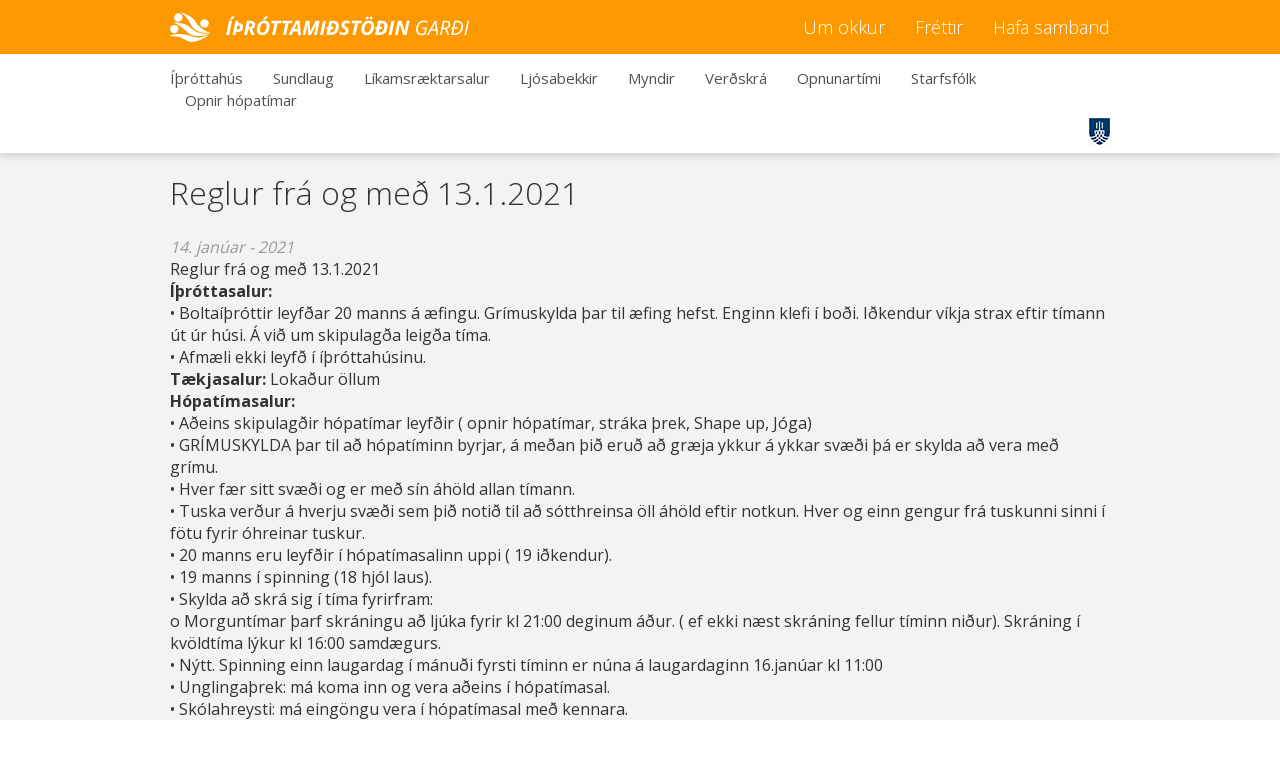

--- FILE ---
content_type: text/html; charset=UTF-8
request_url: http://www.ig.is/frettir/reglur-fra-og-med-1312021
body_size: 7558
content:
<!DOCTYPE html>
<html lang="is">
<head>
	<meta charset="utf-8">
	<meta name="viewport" content="initial-scale=1.0, maximum-scale=1.0" />

	<script type="text/javascript" src="/file/3/jquery-2.1.3.min.js"></script>
	<script type="text/javascript" src="/file/3/jquery.fancybox.min.js"></script>
	<script type="text/javascript" src="/file/3/main.js"></script>

	<link href="https://fonts.googleapis.com/css?family=Open+Sans:300,400,600,700&subset=latin-ext" rel="stylesheet">
	<link href="/file/3/default-b.css" rel="stylesheet" />
	<link rel="stylesheet" href="/file/3/jquery.fancybox.min.css" />
	<title>Reglur fr&#225; og me&#240; 13.1.2021 </title>
<meta property="og:title" content="Reglur frá og með 13.1.2021 ">

</head>
<body>
<header id="header" class="container">
	<div class="container orange">
		<div class="content">
			<a class="logo ig" href="/gardur" title="Íþróttamiðstöðin Garði">Íþróttamiðstöðin Garði</a>
			<a id="mobile" class="logo mobile" href="#">Sýna/Fela valmynd</a>
			<nav id="shortcuts">
				<ul>
					<li>
						<a href="/um-okkur">Um okkur</a>
					</li>
					<li>
						<a href="/frettir">Fréttir</a>
					</li>
					<li>
						<a href="/hafa-samband">Hafa samband</a>
					</li>
					<!--<li class="search">
						<a href="#" title="Leita">Leita</a>
					</li>-->
				</ul>
			</nav>
		</div>
	</div>
	<div class="container white">
		<div class="content">
			<nav id="topmenu">
<ul>
<li class=""><a href="/ithrottahus" >Íþróttahús</a></li><li class=""><a href="/sundlaug" >Sundlaug</a></li><li class=""><a href="/likamsraektarsalur" >Líkamsræktarsalur</a></li><li class=""><a href="/ljosabekkir" >Ljósabekkir</a></li><li class=""><a href="/myndir" >Myndir</a></li><li class=""><a href="/verdskra" >Verðskrá</a></li><li class=""><a href="/opnunartimi" >Opnunartími</a></li><li class=""><a href="/starfsfolk" >Starfsfólk</a></li><li class=""><a href="/opnir-hopatimar" >Opnir hópatímar </a></li></ul>

				<!--<ul>
					<li class="active">
						<a href="#">Íþróttahús</a>
					</li>
					<li>
						<a href="#">Sundlaug</a>
					</li>
					<li>
						<a href="#">Líkamsræktarsalur</a>
					</li>
					<li>
						<a href="#">Ljósabekkir</a>
					</li>
					<li>
						<a href="#">Myndir</a>
					</li>
				</ul>-->
			</nav>
			<a class="logo gardur" href="https://www.sudurnesjabaer.is/is" target="_new" title="Suðurnesjabær">Suðurnesjabær</a>
		</div>
	</div>
</header>
		<main role="main" class="container gray" id="main">
				<div class="adal" data-dr-type="section" data-dr-name="body">
					
	<div class="container">
		<div class="content">
			<div class="article-item">
				<h1>Reglur fr&#225; og me&#240; 13.1.2021 </h1>
				<div class="date">14. janúar - 2021</div>
<div>Reglur frá og með 13.1.2021</div>				
<div><div class="kvgmc6g5 cxmmr5t8 oygrvhab hcukyx3x c1et5uql ii04i59q">
<div dir="auto"><strong>Íþróttasalur:</strong></div>
</div>
<div class="o9v6fnle cxmmr5t8 oygrvhab hcukyx3x c1et5uql ii04i59q">
<div dir="auto">• Boltaíþróttir leyfðar 20 manns á æfingu. Grímuskylda þar til æfing hefst. Enginn klefi í boði. Iðkendur víkja strax eftir tímann út úr húsi. Á við um skipulagða leigða tíma.</div>
<div dir="auto">• Afmæli ekki leyfð í íþróttahúsinu.</div>
</div>
<div class="o9v6fnle cxmmr5t8 oygrvhab hcukyx3x c1et5uql ii04i59q">
<div dir="auto"><strong>Tækjasalur:</strong> Lokaður öllum</div>
</div>
<div class="o9v6fnle cxmmr5t8 oygrvhab hcukyx3x c1et5uql ii04i59q">
<div dir="auto"><strong>Hópatímasalur:</strong></div>
<div dir="auto">• Aðeins skipulagðir hópatímar leyfðir ( opnir hópatímar, stráka þrek, Shape up, Jóga)</div>
<div dir="auto">• GRÍMUSKYLDA þar til að hópatíminn byrjar, á meðan þið eruð að græja ykkur á ykkar svæði þá er skylda að vera með grímu.</div>
<div dir="auto">• Hver fær sitt svæði og er með sín áhöld allan tímann.</div>
<div dir="auto">• Tuska verður á hverju svæði sem þið notið til að sótthreinsa öll áhöld eftir notkun. Hver og einn gengur frá tuskunni sinni í fötu fyrir óhreinar tuskur.</div>
<div dir="auto">• 20 manns eru leyfðir í hópatímasalinn uppi ( 19 iðkendur).</div>
<div dir="auto">• 19 manns í spinning (18 hjól laus).</div>
<div dir="auto">• Skylda að skrá sig í tíma fyrirfram:</div>
<div dir="auto">o Morguntímar þarf skráningu að ljúka fyrir kl 21:00 deginum áður. ( ef ekki næst skráning fellur tíminn niður). Skráning í kvöldtíma lýkur kl 16:00 samdægurs.</div>
<div dir="auto">• Nýtt. Spinning einn laugardag í mánuði fyrsti tíminn er núna á laugardaginn 16.janúar kl 11:00</div>
<div dir="auto">• Unglingaþrek: má koma inn og vera aðeins í hópatímasal.</div>
<div dir="auto">• Skólahreysti: má eingöngu vera í hópatímasal með kennara.</div>
<div dir="auto">• Eldriborgara þrek: aðeins á netinu</div>
</div>
<div class="o9v6fnle cxmmr5t8 oygrvhab hcukyx3x c1et5uql ii04i59q">
<div dir="auto">Varðandi aðgengi í hópatíma í líkamsræktarstöðvum Suðurnesjabæjar, þá geti allir korthafar í stöðvarnar</div>
<div dir="auto">sótt skipulagða hópatíma í hvorri líkamsræktarstöð samkvæmt þeim reglum sem um þá gilda. Þessi</div>
<div dir="auto">heimild gildir tímabundið meðan reglur vegna covid heimila.</div>
</div>
<div class="o9v6fnle cxmmr5t8 oygrvhab hcukyx3x c1et5uql ii04i59q">
<div dir="auto">Allir sem eiga þrekkort hafa aðgang að opnu hópatímunum okkar.</div>
</div>
<div class="o9v6fnle cxmmr5t8 oygrvhab hcukyx3x c1et5uql ii04i59q">
<div dir="auto">Noted that open group classes are included in all gym membership.</div>
<div dir="auto">Spas and physical training centres may be opened for organised group sessions where the participants are registered. Such centres must ensure a break between sessions so that it is possible to disinfect equipment and contact surfaces. Equipment may not be passed between participants during the same group session and must be disinfected before and after training sessions. Changing rooms are to be closed. Children born in 2005 and later are not included in this number.</div>
<div dir="auto"><span><a class="oajrlxb2 g5ia77u1 qu0x051f esr5mh6w e9989ue4 r7d6kgcz rq0escxv nhd2j8a9 nc684nl6 p7hjln8o kvgmc6g5 cxmmr5t8 oygrvhab hcukyx3x jb3vyjys rz4wbd8a qt6c0cv9 a8nywdso i1ao9s8h esuyzwwr f1sip0of lzcic4wl py34i1dx gpro0wi8" href="https://www.covid.is/sub-categories/what-is-ban-on-public-events?fbclid=IwAR3rwBlc5CoFKAi_f26m58RlhYJWLFWM03FQ0Agavb9SxlwjeCPl6Hdgorw" rel="nofollow noopener" role="link" target="_blank" tabindex="0">https://www.covid.is/sub.../what-is-ban-on-public-events</a></span></div>
</div></div>
				<div> </div>
				<div><a class="btn" href="/frettir">Til baka</a></div>
			</div>
		</div>
	</div>




				</div>
		</main>
<footer id="footer" class="container gray">
	<div class="content">
		<div class="row">
			<div class="column c1of4">
				<div class="location">
					Garðbraut 94<br />
					250 Garður
				</div>
			</div>
			<div class="column c1of4">
				<div class="contact">
					<a href="tel:+3544227300">425 3145</a><br />
					<a href="mailto:einarkarl@sudurnesjabaer.is">einarkarl@sudurnesjabaer.is</a>
				</div>
			</div>
			<div class="column c2of4">
				<ul class="social">
					<li class="facebook">
						<a href="https://www.facebook.com/Ithrottamidstodingardi/" target="_blank">facebook</a>
					</li>
				</ul>
			</div>
		</div>
	</div>
</footer>
	
</body>
</html>


--- FILE ---
content_type: text/css
request_url: http://www.ig.is/file/3/default-b.css
body_size: 18412
content:
nhtml,body
{
	margin:0px;
	padding:0px;
	font-family:'Open Sans', Arial, sans-serif;
	font-size:16px;
	font-weight:400;
	color:#333333;
	min-height:100%;
}

h1
{
	font-weight:300;
}

body.resize *
{
	transition:none !important;
}

*:focus
{
	outline:none;
}

img,
img[style]
{
	max-width:100% !important;
	height:auto !important;
}

a
{
	color:#094397;
	text-decoration:none;
}

a:hover
{
	color:#07306b;
}

a.btn
{
	display:inline-block;
	padding:15px 20px;
	line-height:20px;
	font-size:18px;
	font-weight:bold;
	color:#fff;
	background:#094397;
	border-radius:3px;
}

a.btn:hover
{
	background: #fc9900;
}

.container
{
	overflow:hidden;
	clear:both;
	float:left;
	width:100%;
}

.container.orange
{
	color:#fff;
	background:#fc9900;
}

.container.white
{
	color:#515151;
	background:#ffffff;
}

.container.gray
{
	background:#f3f3f3;
}

.container.background
{
	min-height:480px;
	background: url(/file/3/bg-pattern.png) repeat-x bottom center #f3f3f3;
}

.content
{
	clear:both;
	margin:0px auto;
	width:940px;
}

.adal
{
	clear:both;
	float:left;
	margin: 50px 0 70px 0;
	width:100%;
}

.container::after,
.content:after
{
	content:' ';
	overflow:hidden;
	display:block;
	clear:both;
	float:left;
	width:100%;
	height:0px;
}

.row
{
	clear:both;
	margin:0px -15px;
}

.row + *
{
	clear:both;
}

.row-margin > .row:first-child
{
	margin-top:15px;
}

.row-margin > .row:last-child
{
	margin-bottom:15px;
}

.column
{
	float:left;
	padding:15px;
	box-sizing:border-box;
}

.column.c1of1,
.column.c2of2,
.column.c3of3,
.column.c4of4,
.column.c5of5,
.column.c6of6
{
	width:100%;
}

.column.c1of2
{
	width:50%;
}

.column.c1of3
{
	width:33.33%;
}

.column.c2of3
{
	width:66.66%;
}

.column.c1of4
{
	width:25%;
}

.column.c2of4
{
	width:50%;
}

.column.c3of4
{
	width:75%;
}

.column.c1of5
{
	width:20%;
}

.column.c2of5
{
	width:40%;
}

.column.c3of5
{
	width:60%;
}

.column.c4of5
{
	width:80%;
}

.column.c1of6
{
	width:16.66%;
}

.column.c2of6
{
	width:33.33%;
}

.column.c3of6
{
	width:50%;
}

.column.c4of6
{
	width:66.66%;
}

.column.c5of6
{
	width:83.33%;
}

@media screen and (min-width:768px) and (max-width:979px)
{
	.content
	{
		width:728px;
	}
}

@media screen and (min-width:480px) and (max-width:767px)
{
	.content
	{
		width:440px;
	}
}


@media screen and (max-width:479px)
{
	a.btn
	{
		padding:10px 15px;
		line-height:15px;
		font-size:14px;
	}

	.container.background
	{
		background-image:none;
	}

	.content
	{
		width:300px;
	}
}

#header 
{
	z-index:99;
	position:fixed;
	top:0px;
	left:0px;
	-webkit-box-shadow: 0px 0px 10px 0px rgba(0,0,0,0.25);
	-moz-box-shadow: 0px 0px 10px 0px rgba(0,0,0,0.25);
	box-shadow: 0px 0px 10px 0px rgba(0,0,0,0.25);
}

#header + *
{
	margin-top:100px;
}

#header .container.orange
{
	padding:12px 0px;
	min-height:30px;
}

#header .container.orange #shortcuts
{
	float:right;
}

#header .container.orange #shortcuts ul
{
	float:left;
	margin:0px;
	padding:0px;
	list-style:none;
}

#header .container.orange #shortcuts ul li
{
	float:left;
	padding:5px 15px;
}

#header .container.orange #shortcuts ul li:first-child
{
	padding-left:0px;
}

#header .container.orange #shortcuts ul li:last-child
{
	padding-right:0px;
}

#header .container.orange #shortcuts ul li a
{
	float:left;
	color:#fff;
	font-size:18px;
	line-height:20px;
	font-weight:300;
}

#header .container.orange #shortcuts ul li.search a
{
	overflow:hidden;
	text-indent:-9999px;
	width:18px;
	height:18px;
	background: url('/file//icon-search.svg') no-repeat center center;
	background-size:contain;
}

#header .container.white
{
	position:relative;
	padding:8px 0px;
	min-height:30px;
}

#header .container.white #topmenu
{
	float:left;
	padding:5px 0px 4px 0px;
	min-height:20px;
}

#header .container.white #topmenu ul
{
	margin:0px;
	padding:0px;
	list-style:none;
}

#header .container.white #topmenu ul li
{
	float:left;
	padding:0px 15px;
}

#header .container.white #topmenu ul li:first-child
{
	padding-left:0px;
}

#header .container.white #topmenu ul li:last-child
{
	padding-right:0px;
}

#header .container.white #topmenu ul li a
{
	line-height:21px;
	font-size:15px;
	color:#515151;
}

#header .container.white #topmenu ul li a:hover
{
	color:#000000;
}

#header .container.white #topmenu ul li.active a
{
	font-weight:bold;
	color:#000000;
}

#header a.logo
{
	overflow:hidden;
	display:block;
	text-indent:-9999px;
}

#header a.logo.ig
{
	float:left;
	width:300px;
	height:30px;
	background: url('/file/3/logo-ig.svg') no-repeat center left;
	background-size:contain;
}

#header a.logo.gardur
{
	float:right;
	width:21px;
	height:27px;
	margin-top: 3px;
	background-image:url(/file/3/sudurnesjabaer.png);
}

#header a.mobile
{
	display:none;
}

@media screen and (max-width:767px)
{
	#header + *
	{
		margin-top:54px;
	}

	#header.open
	{
		overflow:auto;
		overflow-x:hidden;
		overflow-y:auto;
		max-height:100%;
		height:100%;
		background:#fff;
	}

	#header a.mobile
	{
		float:right;
		display:block;
		margin:6px 0px;
		width:23px;
		height:18px;
		background:url(/file/3/bg-mobile.png) no-repeat center left;
	}

	#header.open a.mobile
	{
		background-position:center right;
	}

	#header .container.white
	{
		display:none;
	}

	#header.open .container.white
	{
		display:block;
		text-align:center;
	}

	#header.open .container.white #topmenu
	{
		width:100%;
	}

	#header.open .container.white #topmenu ul
	{
		width:100%;
	}

	#header.open .container.white #topmenu ul li
	{
		clear:both;
		width:100%;
		padding-left:0px;
		padding-right:0px;
	}

	#header a.logo.gardur
	{
		display:inline-block;
		float:none;
		margin:15px 0px 0px 0px;
	}
}

@media screen and (min-width:480px) and (max-width:767px)
{
	#header #shortcuts
	{
		display:none;
	}

	#header.open .container.orange #shortcuts
	{
		display:block;
		clear:both;
		margin-top:10px;
		padding-top:10px;
		width:100%;
		border-top:1px solid #fff;
	}

	#header.open .container.orange #shortcuts ul
	{
		float:right;
	}

	#header.open .container.orange #shortcuts ul li
	{
		padding-top:0px;
		padding-bottom:0px;
	}

	#header.open .container.white #topmenu ul li
	{
		padding-top:5px;
		padding-bottom:5px;
	}
}

@media screen and (max-width:479px)
{

	#header a.logo.ig
	{
		width:240px;
	}

	#header .container.orange #shortcuts
	{
		display:none;
	}

	#header.open .container.orange #shortcuts
	{
		display:block;
		margin-top:10px;
		padding-top:10px;
		clear:both;
		width:100%;
		border-top:1px solid #fff;
	}

	#header.open .container.orange #shortcuts ul
	{
		width:100%;
	}

	#header.open .container.orange #shortcuts ul li
	{
		clear:both;
		width:100%;
		padding:0px;
		text-align:center;
	}

	#header.open .container.orange #shortcuts ul li a
	{
		float:none;
		font-size:16px;
		display:inline-block;
	}

	#header.open .container.orange #shortcuts ul li.search
	{
		display:none;
	}
}

#carousel
{
	overflow:hidden;
	position:relative;
	height:650px;
}

#carousel ul.list
{
	clear:both;
	float:left;
	margin:0px;
	padding:0px;
	width:100%;
	height:100%;
	list-style:none;
}

#carousel ul.list li
{
	position:absolute;
	top:0px;
	left:0px;
	clear:both;
	float:left;
	width:100%;
	height:100%;
	color:#fff;
	background-position:center center;
	background-repeat:no-repeat;
	background-size:cover;
}

#carousel ul.list li > .container
{
	position:absolute;
	bottom:60px;
	left:0px;
}

#carousel ul.list li > .container > .content > *:first-child
{
	margin-top:0px;
	padding-top:0px;
}

#carousel ul.list li > .container > .content > *:last-child
{
	margin-bottom:0px;
	padding-bottom:0px;
}

#carousel ul.list li h1
{
	font-size:60px;
	font-style:italic;
	font-weight:700;
	text-shadow: 1px 2px rgba(0,0,0,1);
}

#carousel ul.paging
{
	position:absolute;
	left:0px;
	bottom:30px;
	margin:0px;
	padding:0px;
	width:100%;
	line-height:10px;
	list-style:none;
	text-align:center;
}

#carousel ul.paging li
{
	display:inline-block;
	margin:0px 3px;
}

#carousel ul.paging li a
{
	overflow:hidden;
	display:block;
	width:10px;
	height:10px;
	text-indent:-9999px;
	background:rgba(255,255,255,0.5);
	border-radius:100%;
}

#carousel ul.paging li.active a,
#carousel ul.paging li a:hover
{
	background:rgba(255,255,255,1);	
}


@media screen and (min-width:768px) and (max-width:979px)
{
	#carousel
	{
		height:520px;
	}

	#carousel ul.list li h1
	{
		font-size:48px;
	}
}

@media screen and (min-width:480px) and (max-width:767px)
{
	#carousel
	{
		height:415px;
	}

	#carousel ul.list li h1
	{
		font-size:38px;
	}
}

@media screen and (max-width:479px)
{
	#carousel
	{
		height:320px;
	}



	#carousel ul.list li h1
	{
		font-size:30px;
	}


	#carousel ul.list li > .container
	{
		bottom:40px;
	}

	#carousel ul.paging
	{
		bottom:15px;
	}
}
/*
#main
{
	padding:50px 0px 100px 0px;
}
*/

#carousel
{
	margin-bottom:50px;
}

#banner
{
	margin-top:100px;
}

.image-container
{
	overflow:visible;
	clear:both;
	float:left;
	margin:0px 0px 70px 0px;
	width:100%;
	background-repeat:no-repeat;
	background-position:center center;
	background-size:cover;
}

.image-container > div
{
	float:right;
	margin:60px 60px -60px -60px;
	padding:35px 30px;
	width:60%;
	line-height:27px;
	font-size:20px;
	color:#646464;
	background:#fff;
	box-sizing:border-box;
	-webkit-box-shadow: 0px 0px 10px 0px rgba(0,0,0,0.25);
	-moz-box-shadow: 0px 0px 10px 0px rgba(0,0,0,0.25);
	box-shadow: 0px 0px 10px 0px rgba(0,0,0,0.25);
}

.image-container > div > *:first-child
{
	margin-top:0px;
	padding-top:0px;
}

.image-container > div > *:last-child
{
	margin-bottom:0px;
	padding-bottom:0px;
}

@media screen and (min-width:768px) and (max-width:979px)
{
/*
	#main
	{
		padding:25px 0px 50px 0px;
	}
*/

	#carousel
	{
		margin-bottom:25px;
	}

	#banner
	{
		margin-top:50px;
	}

	.image-container
	{
		margin:0px 0px 60px 0px;
	}

	.image-container > div
	{
		margin:50px 50px -50px -50px;
		padding:25px 20px;
		width:70%;
	}
}

@media screen and (min-width:480px) and (max-width:767px)
{
/*
	#main
	{
		padding:15px 0px 25px 0px;
	}
*/


	#carousel
	{
		margin-bottom:15px;
	}

	#banner
	{
		margin-top:25px;
	}
}

@media screen and (max-width:479px)
{
/*
	#main
	{
		padding:10px 0px 20px 0px;
	}
*/
	#carousel
	{
		margin-bottom:10px;
	}

	#banner
	{
		margin-top:20px;
	}
}

@media screen and (max-width:767px)
{
	.image-container
	{
		margin:10px 0px 30px 0px;
		background:none;
	}

	.image-container > div
	{
		margin:0px;
		width:100%;
		line-height:21px;
		font-size:16px;
	}
}


.tabs ul
{
	margin:0px;
	padding:0px;
	list-style:none;
}

.tabs .tabs-links li
{
	float:left;
	padding:20px 30px;
}

.tabs .tabs-links li:first-child
{
	padding-left:0px;
}

.tabs .tabs-links li:last-child
{
	padding-right:0px;
}

.tabs .tabs-links li a
{
	line-height:50px;
	font-size:36px;
	font-style:italic;
	font-weight:600;
	color:#9a9a9a;
}

.tabs .tabs-links li.active a,
.tabs .tabs-links li a:hover
{
	color:#fc9900;
}

.tabs .tabs-content li > .container
{
	padding:20px 30px;
	box-sizing:border-box;
}

@media screen and (min-width:480px) and (max-width:767px)
{
	.tabs .tabs-links li
	{
		padding:15px 25px;
	}

	.tabs .tabs-links li a
	{
		line-height:40px;
		font-size:28px;
	}
}

@media screen and (max-width:479px)
{
	.tabs .tabs-links li
	{
		padding:10px 15px;
	}

	.tabs .tabs-links li a
	{
		line-height:30px;
		font-size:22px;
	}
}


ul.article-list
{
	clear:both;
	float:left;
	width:100%;
}

ul.article-list > li
{
	clear:both;
	float:left;
	width:100%;
	padding:20px 0px;
	border-bottom:2px solid #e7e7e7;
}

ul.article-list > li:first-child
{
	padding-top:0px;
}

ul.article-list > li:last-child
{
	padding-bottom:0px;
	border-bottom:0px;
}

ul.article-list > li > .image
{
	float:left;
	width:220px;
}

ul.article-list > li > .image img
{
	max-width:200px;
	vertical-align:bottom;
}

ul.article-list > li > .text
{
	float:left;
	width:100%;
}

ul.article-list > li > .image + .text
{
	width: 660px;
}

ul.article-list > li > .text > .date
{
	float:right;
	margin-left:10px;
	padding:10px 20px;
	line-height:20px;
	background:#ededed;
}

ul.article-list > li > .text > h1
{
	margin-top:0px;
	padding-top:0px;
}

ul.article-list > li > .text > h1 a
{
	color:#515151;
}

ul.article-list > li > .text > h1 a:hover
{
	color:#000000;
}


@media screen and (min-width:768px) and (max-width:979px)
{
	ul.article-list > li > .image + .text
	{
		width: 448px;
	}
}

@media screen and (max-width:767px)
{
	ul.article-list > li > .image
	{
		display:none;
		clear:both;
		width:100%;
	}

	ul.article-list > li > .text,
	ul.article-list > li > .image + .text
	{
		clear:both;
		width:100%;
	}

	ul.article-list > li > .text > .date
	{
		float:left;
		margin-left:0px;
		margin-bottom:20px;
	}

	ul.article-list > li > .text > .date + *
	{
		clear:both;
	}

}


#banner
{
	position:relative;
	height:520px;
	background-position:center center;
	background-repeat:no-repeat;
	background-size:cover;
}

#banner > .container
{
	position:absolute;
	left:0px;
	bottom:100px;
}

#banner > .container h1
{
	font-size:60px;
	font-weight:300;
	color:#fff;
	text-shadow: 0px 0px 10px rgba(0,0,0,1);
}

@media screen and (min-width:768px) and (max-width:979px)
{
	#banner
	{
		height:415px;
	}

	#banner > .container
	{
		bottom:80px;
	}

	#banner > .container h1
	{
		font-size:48px;
	}
}

@media screen and (min-width:480px) and (max-width:767px)
{
	#banner
	{
		height:330px;
	}

	#banner > .container
	{
		bottom:64px;
	}

	#banner > .container h1
	{
		font-size:38px;
	}
}

@media screen and (max-width:479px)
{
	#banner
	{
		height:260px;
	}

	#banner > .container
	{
		bottom:50px;
	}

	#banner > .container h1
	{
		font-size:30px;
	}
}


#footer
{
	padding:35px 0px;
background: #ddd;

}

.location
{
	padding-left:50px;
	min-height:52px;
	width:100%;
	line-height:32px;
	font-size:18px;
	color:#094397;
	background: url(/file/3/icon-location.png) no-repeat center left;
}

.contact
{
	padding-left:70px;
	min-height:52px;
	width:100%;
	line-height:32px;
	font-size:18px;
	color:#094397;
	background: url(/file/3/icon-contact.png) no-repeat center left;
}

ul.social
{
	float:right;
	margin:0px;
	padding:0px;
	list-style:none;
}

ul.social li
{
	float:left;
	padding:0px 15px;
}

ul.social li a
{
	overflow:hidden;
	float:left;
	width:60px;
	height:60px;
	text-indent:-9999px;
	background-position:center center;
	background-repeat:no-repeat;
	background-size:contain;
}

ul.social li.facebook a
{
	background-image: url(/file/3/social-facebook.svg);
}

ul.social li.instagram a
{
	background-image: url(/file/3/social-instagram.svg);
}

ul.social li.twitter a
{
	background-image: url(/file/3/social-twitter.svg);
}

@media screen and (min-width:480px) and (max-width:767px)
{
	#footer > .content > .row > .column.c1of4
	{
		width:50%;
	}

	#footer > .content > .row > .column.c2of4
	{
		clear:both;
		width:100%;
		text-align:center;
	}

	ul.social
	{
		float:none;
		display:inline-block;
	}
}

@media screen and (max-width:479px)
{
	#footer > .content > .row > .column.c1of4
	{
		clear:both;
		width:100%;
		text-align:center;
	}

	#footer > .content > .row > .column.c2of4
	{
		clear:both;
		width:100%;
		text-align:center;
	}

	.location,
	.contact
	{
		display:inline-block;
		width:auto;
	}

}


/* CMS DISPLAY */

.pace ~  #header
{
	position:absolute;
	z-index:9;
}

div[data-dr-type="component"]
{
	clear:both;
	float:left;
	width:100%;
}

div[data-dr-type="section"]
{
/*	clear:both;
	float:left;
	width:100%;*/
	min-height:50px;
}

.dr-component
{
	position:relative;
	clear:both;
	float:left;
	width:100%;
}

.content.dr-component
{
	float:none;
	width:940px;
}

.dr-sortable-placeholder
{
	clear:both;
	float:left;
	width:100%;
}


.gallery-list ul
{
	margin:0px -10px;
	padding:0px;
	list-style:none;
}

.gallery-list ul li
{
	float:left;
	padding:10px;
	width:25%;
	box-sizing:border-box;
}

.gallery-list ul li a img
{
	transform: scale(1);
	border:5px solid #fff;
	vertical-align:bottom;
	transition:border 200ms, transform 200ms;
}

.gallery-list ul li a:hover img
{
	transform: scale(1.05);
	border-color:#fc9900;
}

@media screen and (max-width: 767px) and (min-width: 480px)
{
	.gallery-list ul li
	{
		width:33.33%;
	}
}

@media screen and (max-width: 479px)
{
	.gallery-list ul li
	{
		width:50%;
	}
}
/*
.article-item
{
	clear:both;
	float:left;
	width:100%;
	padding:20px 0px;
}
*/
.article-item .date
{
	font-style:italic;
	color:#999;
}




#main
{
	min-height:calc(100vh - 264px);
}

@media screen and (min-width:480px) and (max-width:767px)
{
	#main
	{
		min-height:calc(100vh - 313px);
	}
}

@media screen and (max-width:479px)
{
	#main
	{
		min-height:calc(100vh - 402px);
	}
}


#header a.logo.sandgerdi
{
	float:left;
	margin:-12px 0px;
	padding:15px 10px 15px 40px;
	height:24px;
	line-height:24px;
	color:#fff;
	text-indent:0px;
	text-transform:uppercase;
	font-size:19px;
	font-style:italic;
	font-weight:300;
	letter-spacing:0px;
	background:url(/file/3/logo-sandgerdi.png) no-repeat center left;
}

#header a.logo.sandgerdi strong
{
	font-weight:600;
}

@media screen and (max-width:480px)
{
	#header a.logo.sandgerdi
	{
		font-size:14px;
	}
}

--- FILE ---
content_type: image/svg+xml
request_url: http://www.ig.is/file/3/social-facebook.svg
body_size: 1877
content:
<?xml version="1.0" encoding="UTF-8"?>
<svg width="60px" height="60px" viewBox="0 0 60 60" version="1.1" xmlns="http://www.w3.org/2000/svg" xmlns:xlink="http://www.w3.org/1999/xlink">
    <!-- Generator: Sketch 48.2 (47327) - http://www.bohemiancoding.com/sketch -->
    <title>Facebook</title>
    <desc>Created with Sketch.</desc>
    <defs></defs>
    <g id="Desktop-HD" stroke="none" stroke-width="1" fill="none" fill-rule="evenodd" transform="translate(-1026.000000, -2653.000000)">
        <g id="footer" transform="translate(330.000000, 2653.000000)" fill="#43619C">
            <g id="social" transform="translate(696.000000, 0.000000)">
                <path d="M29.7093511,0 C13.3015267,0 0,13.3015267 0,29.7093511 C0,46.1093511 13.3015267,59.4108779 29.7093511,59.4108779 C46.1093511,59.4108779 59.4108779,46.1093511 59.4108779,29.7093511 C59.4108779,13.3015267 46.1093511,0 29.7093511,0 L29.7093511,0 Z M44.1610687,42.2675573 C44.1610687,43.1438931 43.7307252,43.7150763 42.8622137,43.7150763 L35.5541985,43.7150763 L35.5541985,32.7608779 L39.2708015,32.7608779 L39.8341603,28.0662214 L35.5541985,28.0662214 L35.5541985,25.625 C35.5541985,24.3730916 35.8906489,23.3715649 37.6902672,23.3715649 L40.248855,23.3715649 L40.248855,19.639313 C39.4664122,19.584542 38.253626,19.4671756 36.6652672,19.4671756 C33.3633588,19.4671756 30.859542,21.4858779 30.859542,25.1946565 L30.859542,28.0662214 L26.9473282,28.0662214 L26.9473282,32.7608779 L30.859542,32.7608779 L30.859542,43.7150763 L17.3076336,43.7150763 C16.4312977,43.7150763 15.9931298,43.1438931 15.9931298,42.2675573 L15.9931298,16.7129771 C15.9931298,15.8366412 16.4312977,14.7646947 17.3076336,14.7646947 L42.8622137,14.7646947 C43.7307252,14.7646947 44.1610687,15.8366412 44.1610687,16.7129771 L44.1610687,42.2675573 L44.1610687,42.2675573 Z" id="Facebook"></path>
            </g>
        </g>
    </g>
</svg>

--- FILE ---
content_type: image/svg+xml
request_url: http://www.ig.is/file/3/logo-ig.svg
body_size: 17594
content:
<?xml version="1.0" encoding="UTF-8"?>
<svg width="302px" height="30px" viewBox="0 0 302 30" version="1.1" xmlns="http://www.w3.org/2000/svg" xmlns:xlink="http://www.w3.org/1999/xlink">
    <!-- Generator: Sketch 48.2 (47327) - http://www.bohemiancoding.com/sketch -->
    <title>ig-logo</title>
    <desc>Created with Sketch.</desc>
    <defs></defs>
    <g id="Desktop-HD" stroke="none" stroke-width="1" fill="none" fill-rule="evenodd" transform="translate(-330.000000, -12.000000)">
        <g id="header" fill="#FFFFFF">
            <g id="ig-logo" transform="translate(330.000000, 12.000000)">
                <path d="M34.7120564,7.24828701 C37.0632631,7.24828701 38.9692928,9.14130204 38.9692928,11.4764544 C38.9692928,13.8116068 37.0632631,15.7046219 34.7120564,15.7046219 C32.3608496,15.7046219 30.4548199,13.8116068 30.4548199,11.4764544 C30.4548199,9.14130204 32.3608496,7.24828701 34.7120564,7.24828701 Z M8.35773531,1.20804783 C10.7089421,1.20804783 12.6149718,3.10106287 12.6149718,5.43621526 C12.6149718,7.77136764 10.7089421,9.66438268 8.35773531,9.66438268 C6.00652853,9.66438268 4.10049884,7.77136764 4.10049884,5.43621526 C4.10049884,3.10106287 6.00652853,1.20804783 8.35773531,1.20804783 Z M4.30322438,12.8858436 C6.65443117,12.8858436 8.56046086,14.7788586 8.56046086,17.114011 C8.56046086,19.4491634 6.65443117,21.3421784 4.30322438,21.3421784 C1.9520176,21.3421784 0.0459879053,19.4491634 0.0459879053,17.114011 C0.0459879053,15.9926313 0.494516889,14.9171803 1.2929036,14.1242451 C2.09129031,13.3313099 3.17413507,12.8858436 4.30322438,12.8858436 Z M10.1822652,0 C10.1822652,0 16.432902,3.86575307 19.3049148,9.46304137 C22.1769276,15.0603297 24.7101861,21.6049288 41.8074505,21.3421784 C42.2311469,21.3357355 29.9940247,18.4472931 25.3866812,9.06035876 C22.9975607,4.19253001 11.6824343,0.272213445 10.1822652,0 Z M3.0868711,10.2684066 C3.0868711,10.2684066 11.4594362,14.0777841 16.4667572,19.3287654 C21.4740782,24.5797466 28.2404487,25.3756488 39.5774695,22.1475436 C39.6382871,22.1302283 29.0762862,22.3462675 23.5621513,18.1207175 C18.0480164,13.8951675 17.5195109,11.1373957 3.0868711,10.2684066 Z M38.3611162,23.3555915 C38.3611162,23.3555915 30.480566,29.9519353 21.9403469,29.9998546 C16.2843042,30.0316665 12.2837182,24.834242 6.33047985,24.5636393 C-0.95020543,24.2328355 0.0459879053,23.9596154 0.0459879053,23.9596154 C0.0459879053,23.9596154 6.22911708,19.7515821 19.1021893,23.5569328 C31.9752615,27.3622835 30.1412035,24.8857854 38.3611162,23.3555915 Z" id="logo-kallar"></path>
                <path d="M56.5175781,23 L59.5644531,8.72265625 L62.5429688,8.72265625 L59.4960938,23 L56.5175781,23 Z M60.0429688,7.3359375 C60.5572942,6.76301797 61.2799433,5.77669971 62.2109375,4.37695312 L65.4824219,4.37695312 L65.4824219,4.54296875 C65.1829412,4.90755391 64.6816441,5.40396821 63.9785156,6.03222656 C63.2753871,6.66048491 62.643883,7.17643027 62.0839844,7.58007812 L60.0429688,7.58007812 L60.0429688,7.3359375 Z M73.5976562,15.1191406 C73.5976562,16.7011798 73.0426488,17.9332638 71.9326172,18.8154297 C70.8225856,19.6975956 69.3040461,20.1386719 67.3769531,20.1386719 L66.5371094,20.1386719 L65.9316406,23 L62.953125,23 L65.9707031,8.72265625 L68.9589844,8.72265625 L68.4707031,10.9589844 L68.8125,10.9589844 C70.3880287,10.9589844 71.579423,11.3056606 72.3867188,11.9990234 C73.1940145,12.6923863 73.5976562,13.7324149 73.5976562,15.1191406 Z M67.0742188,17.6582031 L67.6113281,17.6582031 C68.5162806,17.6582031 69.2405572,17.4417339 69.7841797,17.0087891 C70.3278022,16.5758442 70.5996094,15.9720091 70.5996094,15.1972656 C70.5996094,14.0253848 69.9648501,13.4394531 68.6953125,13.4394531 L67.9726562,13.4394531 L67.0742188,17.6582031 Z M79.2128906,15.0605469 L79.9746094,15.0605469 C80.8274782,15.0605469 81.4915341,14.8750019 81.9667969,14.5039062 C82.4420597,14.1328106 82.6796875,13.5664101 82.6796875,12.8046875 C82.6796875,12.2708307 82.5250667,11.870444 82.2158203,11.6035156 C81.906574,11.3365872 81.4199252,11.203125 80.7558594,11.203125 L80.0332031,11.203125 L79.2128906,15.0605469 Z M78.6953125,17.5214844 L77.5332031,23 L74.5546875,23 L77.5722656,8.72265625 L81.078125,8.72265625 C82.6211015,8.72265625 83.779944,9.05468418 84.5546875,9.71875 C85.329431,10.3828158 85.7167969,11.3561134 85.7167969,12.6386719 C85.7167969,13.6673229 85.4466173,14.5511031 84.90625,15.2900391 C84.3658827,16.028975 83.5878957,16.5774722 82.5722656,16.9355469 L85.1210938,23 L81.8789062,23 L79.8574219,17.5214844 L78.6953125,17.5214844 Z M100.199219,13.8398438 C100.199219,15.6823009 99.8769563,17.3310474 99.2324219,18.7861328 C98.5878874,20.2412182 97.7057348,21.33984 96.5859375,22.0820312 C95.4661402,22.8242225 94.1770906,23.1953125 92.71875,23.1953125 C91.052075,23.1953125 89.7516323,22.7151741 88.8173828,21.7548828 C87.8831333,20.7945916 87.4160156,19.4615971 87.4160156,17.7558594 C87.4160156,16.0305903 87.738278,14.4436921 88.3828125,12.9951172 C89.027347,11.5465422 89.91601,10.4348997 91.0488281,9.66015625 C92.1816463,8.88541279 93.490227,8.49804688 94.9746094,8.49804688 C96.6347739,8.49804688 97.9205684,8.96679219 98.8320312,9.90429688 C99.7434941,10.8418016 100.199219,12.1536374 100.199219,13.8398438 Z M94.7304688,11.0175781 C93.9427044,11.0175781 93.2200554,11.3154267 92.5625,11.9111328 C91.9049446,12.5068389 91.3889993,13.3255156 91.0146484,14.3671875 C90.6402976,15.4088594 90.453125,16.5384054 90.453125,17.7558594 C90.453125,18.7128954 90.6695942,19.4355444 91.1025391,19.9238281 C91.5354839,20.4121118 92.1458294,20.65625 92.9335938,20.65625 C93.7213581,20.65625 94.4391244,20.3730497 95.0869141,19.8066406 C95.7347038,19.2402315 96.2408836,18.4394583 96.6054688,17.4042969 C96.9700539,16.3691354 97.1523438,15.2070377 97.1523438,13.9179688 C97.1523438,12.993485 96.9407573,12.2789739 96.5175781,11.7744141 C96.0943989,11.2698542 95.4987018,11.0175781 94.7304688,11.0175781 Z M93.5683594,7.3359375 C94.0826849,6.76301797 94.8053339,5.77669971 95.7363281,4.37695312 L99.0078125,4.37695312 L99.0078125,4.54296875 C98.7083318,4.90755391 98.2070348,5.40396821 97.5039062,6.03222656 C96.8007777,6.66048491 96.1692736,7.17643027 95.609375,7.58007812 L93.5683594,7.58007812 L93.5683594,7.3359375 Z M105.794922,23 L102.816406,23 L105.296875,11.2421875 L101.859375,11.2421875 L102.396484,8.72265625 L112.259766,8.72265625 L111.722656,11.2421875 L108.275391,11.2421875 L105.794922,23 Z M116.810547,23 L113.832031,23 L116.3125,11.2421875 L112.875,11.2421875 L113.412109,8.72265625 L123.275391,8.72265625 L122.738281,11.2421875 L119.291016,11.2421875 L116.810547,23 Z M128.675781,19.6015625 L124.056641,19.6015625 L122.376953,23 L119.251953,23 L126.732422,8.6640625 L130.375,8.6640625 L131.810547,23 L128.910156,23 L128.675781,19.6015625 Z M128.529297,17.0625 L128.275391,13.6445312 C128.210286,12.7916624 128.177734,11.9681029 128.177734,11.1738281 L128.177734,10.8222656 C127.891275,11.6035195 127.53646,12.4303342 127.113281,13.3027344 L125.277344,17.0625 L128.529297,17.0625 Z M141.195312,19.3964844 L146.576172,8.72265625 L150.707031,8.72265625 L147.689453,23 L144.955078,23 L146.371094,16.2421875 C146.716148,14.6341065 147.057941,13.198574 147.396484,11.9355469 L147.347656,11.9355469 L141.791016,23 L139.046875,23 L138.451172,11.9355469 L138.412109,11.9355469 C138.340494,12.5084664 138.216798,13.260412 138.041016,14.1914062 C137.865233,15.1224005 137.256516,18.058569 136.214844,23 L133.529297,23 L136.546875,8.72265625 L140.492188,8.72265625 L141.15625,19.3964844 L141.195312,19.3964844 Z M151.126953,23 L154.173828,8.72265625 L157.152344,8.72265625 L154.105469,23 L151.126953,23 Z M169.964844,14.1230469 C169.964844,15.9459727 169.645837,17.5296157 169.007812,18.8740234 C168.369788,20.2184312 167.446946,21.242184 166.239258,21.9453125 C165.031569,22.648441 163.60743,23 161.966797,23 L157.5625,23 L158.783203,17.1796875 L157.40625,17.1796875 L157.943359,14.6992188 L159.300781,14.6992188 L160.580078,8.72265625 L164.447266,8.72265625 C166.205087,8.72265625 167.564123,9.18814639 168.524414,10.1191406 C169.484705,11.0501349 169.964844,12.3847569 169.964844,14.1230469 Z M162.103516,20.5 C163.067062,20.5 163.906897,20.2526066 164.623047,19.7578125 C165.339196,19.2630184 165.899087,18.5354866 166.302734,17.5751953 C166.706382,16.6149041 166.908203,15.5162822 166.908203,14.2792969 C166.908203,13.2766877 166.672203,12.513349 166.200195,11.9892578 C165.728188,11.4651667 165.049484,11.203125 164.164062,11.203125 L163.041016,11.203125 L162.308594,14.6992188 L164.623047,14.6992188 L164.085938,17.1796875 L161.761719,17.1796875 L161.068359,20.5 L162.103516,20.5 Z M179.818359,18.78125 C179.818359,20.1419339 179.336593,21.2177695 178.373047,22.0087891 C177.4095,22.7998086 176.104175,23.1953125 174.457031,23.1953125 C173.018222,23.1953125 171.859379,22.9023467 170.980469,22.3164062 L170.980469,19.640625 C172.236985,20.3437535 173.402338,20.6953125 174.476562,20.6953125 C175.205733,20.6953125 175.775389,20.5569675 176.185547,20.2802734 C176.595705,20.0035793 176.800781,19.6243514 176.800781,19.1425781 C176.800781,18.8626288 176.756836,18.616863 176.668945,18.4052734 C176.581054,18.1936838 176.45573,17.9967457 176.292969,17.8144531 C176.130208,17.6321605 175.726566,17.3001326 175.082031,16.8183594 C174.183589,16.1738249 173.552085,15.5358104 173.1875,14.9042969 C172.822915,14.2727833 172.640625,13.5924516 172.640625,12.8632812 C172.640625,12.0234333 172.842446,11.2731153 173.246094,10.6123047 C173.649742,9.95149409 174.22428,9.43717632 174.969727,9.06933594 C175.715173,8.70149556 176.572912,8.51757812 177.542969,8.51757812 C178.955736,8.51757812 180.248041,8.83984053 181.419922,9.484375 L180.355469,11.7597656 C179.339839,11.2779924 178.402348,11.0371094 177.542969,11.0371094 C177.002601,11.0371094 176.559898,11.1835923 176.214844,11.4765625 C175.86979,11.7695327 175.697266,12.1568986 175.697266,12.6386719 C175.697266,13.0358093 175.804686,13.3824855 176.019531,13.6787109 C176.234376,13.9749364 176.716142,14.3671851 177.464844,14.8554688 C178.252608,15.3763047 178.841795,15.9508432 179.232422,16.5791016 C179.623049,17.2073599 179.818359,17.9414021 179.818359,18.78125 Z M186.751953,23 L183.773438,23 L186.253906,11.2421875 L182.816406,11.2421875 L183.353516,8.72265625 L193.216797,8.72265625 L192.679688,11.2421875 L189.232422,11.2421875 L186.751953,23 Z M205.375,13.8398438 C205.375,15.6823009 205.052738,17.3310474 204.408203,18.7861328 C203.763669,20.2412182 202.881516,21.33984 201.761719,22.0820312 C200.641921,22.8242225 199.352872,23.1953125 197.894531,23.1953125 C196.227856,23.1953125 194.927414,22.7151741 193.993164,21.7548828 C193.058915,20.7945916 192.591797,19.4615971 192.591797,17.7558594 C192.591797,16.0305903 192.914059,14.4436921 193.558594,12.9951172 C194.203128,11.5465422 195.091791,10.4348997 196.224609,9.66015625 C197.357428,8.88541279 198.666008,8.49804688 200.150391,8.49804688 C201.810555,8.49804688 203.09635,8.96679219 204.007812,9.90429688 C204.919275,10.8418016 205.375,12.1536374 205.375,13.8398438 Z M199.90625,11.0175781 C199.118486,11.0175781 198.395837,11.3154267 197.738281,11.9111328 C197.080726,12.5068389 196.564781,13.3255156 196.19043,14.3671875 C195.816079,15.4088594 195.628906,16.5384054 195.628906,17.7558594 C195.628906,18.7128954 195.845375,19.4355444 196.27832,19.9238281 C196.711265,20.4121118 197.321611,20.65625 198.109375,20.65625 C198.897139,20.65625 199.614906,20.3730497 200.262695,19.8066406 C200.910485,19.2402315 201.416665,18.4394583 201.78125,17.4042969 C202.145835,16.3691354 202.328125,15.2070377 202.328125,13.9179688 C202.328125,12.993485 202.116539,12.2789739 201.693359,11.7744141 C201.27018,11.2698542 200.674483,11.0175781 199.90625,11.0175781 Z M197.103516,6.203125 C197.103516,5.69530996 197.241861,5.31119922 197.518555,5.05078125 C197.795249,4.79036328 198.184242,4.66015625 198.685547,4.66015625 C199.551437,4.66015625 199.984375,5.01171523 199.984375,5.71484375 C199.984375,6.19010654 199.857423,6.56933452 199.603516,6.85253906 C199.349608,7.1357436 198.955732,7.27734375 198.421875,7.27734375 C197.542964,7.27734375 197.103516,6.91927441 197.103516,6.203125 Z M201.029297,6.203125 C201.029297,5.69530996 201.166014,5.31119922 201.439453,5.05078125 C201.712892,4.79036328 202.103513,4.66015625 202.611328,4.66015625 C203.034507,4.66015625 203.35677,4.75130117 203.578125,4.93359375 C203.79948,5.11588633 203.910156,5.37630039 203.910156,5.71484375 C203.910156,6.19010654 203.781577,6.56933452 203.524414,6.85253906 C203.267251,7.1357436 202.875003,7.27734375 202.347656,7.27734375 C201.468746,7.27734375 201.029297,6.91927441 201.029297,6.203125 Z M218.910156,14.1230469 C218.910156,15.9459727 218.591149,17.5296157 217.953125,18.8740234 C217.315101,20.2184312 216.392259,21.242184 215.18457,21.9453125 C213.976882,22.648441 212.552743,23 210.912109,23 L206.507812,23 L207.728516,17.1796875 L206.351562,17.1796875 L206.888672,14.6992188 L208.246094,14.6992188 L209.525391,8.72265625 L213.392578,8.72265625 C215.150399,8.72265625 216.509435,9.18814639 217.469727,10.1191406 C218.430018,11.0501349 218.910156,12.3847569 218.910156,14.1230469 Z M211.048828,20.5 C212.012375,20.5 212.85221,20.2526066 213.568359,19.7578125 C214.284509,19.2630184 214.844399,18.5354866 215.248047,17.5751953 C215.651695,16.6149041 215.853516,15.5162822 215.853516,14.2792969 C215.853516,13.2766877 215.617515,12.513349 215.145508,11.9892578 C214.6735,11.4651667 213.994796,11.203125 213.109375,11.203125 L211.986328,11.203125 L211.253906,14.6992188 L213.568359,14.6992188 L213.03125,17.1796875 L210.707031,17.1796875 L210.013672,20.5 L211.048828,20.5 Z M220.042969,23 L223.089844,8.72265625 L226.068359,8.72265625 L223.021484,23 L220.042969,23 Z M238.138672,23 L234.798828,23 L231.322266,12.1992188 L231.263672,12.1992188 L231.224609,12.5117188 C231.016275,13.9179758 230.801433,15.1744736 230.580078,16.28125 L229.164062,23 L226.478516,23 L229.496094,8.72265625 L232.982422,8.72265625 L236.302734,19.2402344 L236.341797,19.2402344 C236.419922,18.7454402 236.546874,18.0390671 236.722656,17.1210938 C236.898438,16.2031204 237.48437,13.4036692 238.480469,8.72265625 L241.15625,8.72265625 L238.138672,23 Z M254.271484,15.5195312 L258.753906,15.5195312 L257.25,22.4628906 C255.843743,22.9511743 254.479824,23.1953125 253.158203,23.1953125 C251.439445,23.1953125 250.103195,22.7249396 249.149414,21.7841797 C248.195633,20.8434198 247.71875,19.5299563 247.71875,17.84375 C247.71875,16.0924392 248.04915,14.4990306 248.709961,13.0634766 C249.370772,11.6279225 250.287104,10.5113972 251.458984,9.71386719 C252.630865,8.91633716 253.92968,8.51757812 255.355469,8.51757812 C256.117191,8.51757812 256.831702,8.58268164 257.499023,8.71289062 C258.166344,8.84309961 258.838538,9.05143086 259.515625,9.33789062 L258.871094,10.8222656 C258.369789,10.6009104 257.831058,10.408855 257.254883,10.2460938 C256.678708,10.0833325 256.045576,10.0019531 255.355469,10.0019531 C254.255203,10.0019531 253.254236,10.3323535 252.352539,10.9931641 C251.450842,11.6539747 250.749351,12.576817 250.248047,13.7617188 C249.746742,14.9466205 249.496094,16.2714771 249.496094,17.7363281 C249.496094,18.9733135 249.829749,19.946611 250.49707,20.65625 C251.164391,21.365889 252.096999,21.7207031 253.294922,21.7207031 C254.297531,21.7207031 255.143877,21.5937513 255.833984,21.3398438 L256.771484,17.0039062 L253.949219,17.0039062 L254.271484,15.5195312 Z M267.728516,18.4589844 L262.884766,18.4589844 L260.492188,23 L258.646484,23 L266.449219,8.72265625 L268.148438,8.72265625 L269.945312,23 L268.285156,23 L267.728516,18.4589844 Z M267.552734,16.9355469 L267.210938,14.015625 C267.054687,12.8502546 266.960287,11.7109431 266.927734,10.5976562 C266.686848,11.1705758 266.424806,11.7402315 266.141602,12.3066406 C265.858397,12.8730497 265.046231,14.416003 263.705078,16.9355469 L267.552734,16.9355469 Z M274.652344,17.0625 L273.392578,23 L271.732422,23 L274.75,8.72265625 L277.875,8.72265625 C280.77866,8.72265625 282.230469,9.91405059 282.230469,12.296875 C282.230469,14.5625113 281.032564,16.0240853 278.636719,16.6816406 L280.970703,23 L279.154297,23 L277.113281,17.0625 L274.652344,17.0625 Z M276.087891,10.1777344 C275.423825,13.3938963 275.046224,15.2135396 274.955078,15.6367188 L276.595703,15.6367188 C277.85222,15.6367188 278.819007,15.3600288 279.496094,14.8066406 C280.17318,14.2532524 280.511719,13.4589896 280.511719,12.4238281 C280.511719,11.6360638 280.291994,11.0647804 279.852539,10.7099609 C279.413084,10.3551415 278.698573,10.1777344 277.708984,10.1777344 L276.087891,10.1777344 Z M294.964844,14.4355469 C294.964844,16.1347741 294.62305,17.6354102 293.939453,18.9375 C293.255856,20.2395898 292.279303,21.242184 291.009766,21.9453125 C289.740228,22.648441 288.252613,23 286.546875,23 L283.109375,23 L284.427734,16.6621094 L282.972656,16.6621094 L283.285156,15.1972656 L284.75,15.1972656 L286.126953,8.72265625 L289.466797,8.72265625 C291.263681,8.72265625 292.629227,9.20930503 293.563477,10.1826172 C294.497726,11.1559293 294.964844,12.5735584 294.964844,14.4355469 Z M286.654297,21.5644531 C287.969408,21.5644531 289.124995,21.2666045 290.121094,20.6708984 C291.117192,20.0751923 291.880531,19.2337294 292.411133,18.1464844 C292.941734,17.0592394 293.207031,15.8157622 293.207031,14.4160156 C293.207031,13.016269 292.871748,11.9567093 292.201172,11.2373047 C291.530596,10.5179 290.547533,10.1582031 289.251953,10.1582031 L287.513672,10.1582031 L286.429688,15.1972656 L289.652344,15.1972656 L289.330078,16.6621094 L286.107422,16.6621094 L285.072266,21.5644531 L286.654297,21.5644531 Z M296.429688,23 L299.466797,8.72265625 L301.107422,8.72265625 L298.070312,23 L296.429688,23 Z" id="ÍÞRÓTTAMIÐSTÖÐIN-GAR"></path>
            </g>
        </g>
    </g>
</svg>

--- FILE ---
content_type: application/javascript
request_url: http://www.ig.is/file/3/main.js
body_size: 2761
content:
var carousel_auto;
var carousel_time = 10000;

function carousel_slide()
{
	var a = $('#carousel > .paging > li.active');
	var n = a.next();
	if(n.length == 0)
	{
		n = a.siblings('li:first-child');
	}

	n.children('a').trigger('click');
	
	clearTimeout(carousel_auto);
	carousel_auto = setTimeout(carousel_slide, carousel_time);
}

function animateBackground(_item)
{
	_item.each(function(){
		if((($(this).offset().top + $(this).height()) > $(window).scrollTop()) && ($(this).offset().top < ($(window).scrollTop() + $(window).height())))
		{
			var p = ($(window).height() - ($(this).offset().top - $(window).scrollTop())) / ($(this).height() + $(window).height());
			$(this).css('background-position','50% ' + (100-((Math.round(p*1000)/10))) + '%')
		}
	});
}

$(document).ready(function(){

	$(window).on('load', function(){
		$('body').addClass('resize');
		setTimeout(function(){
			$('body').removeClass('resize');
		},1);
	});

	$(window).on('resize', function(){
		$('body').addClass('resize');
		setTimeout(function(){
			$('body').removeClass('resize');
		},1);

	}).trigger('resize');

	$(window).on('scroll', function(){
		animateBackground($('#carousel ul.list li, .image-container, #banner'));

	}).trigger('scroll');

	$('#mobile').click(function(e){
		e.preventDefault();
		$('#header').toggleClass('open');
	});


	$('ul.tabs-links > li > a').click(function(e){
		if(!$(this).parent().hasClass('active') && $(this).attr('href').indexOf('#') == 0)
		{
			var c = $(this).parents('.tabs').find('ul.tabs-content > li' + $(this).attr('href'));
			if(c.length > 0)
			{
				e.preventDefault();
				$(this).parent().addClass('active').siblings('.active').removeClass('active');
				c.addClass('active').show().siblings('.active').removeClass('active').hide();
			}
		}
	});


	if($('#carousel').length > 0)
	{
		if($('#carousel > .list > li').length > 0)
		{
			$('#carousel > .list > li:first-child').addClass('active').siblings('li').hide();

			$('#carousel > .paging > li > a').click(function(e){
				e.preventDefault();
				var p = $(this).parent();
				if(!p.hasClass('active'))
				{
					p.addClass('active').siblings('.active').removeClass('active');

					var a = $('#carousel > .list > li.active');
					var n = $('#carousel > .list > li:eq(' + p.index() + ')');

					a.fadeOut().removeClass('active');
					n.fadeIn().addClass('active');
				}

				clearTimeout(carousel_auto);
				carousel_auto = setTimeout(carousel_slide, carousel_time);
			});
		}

		if($('#carousel > .list > li').length > 1)
		{
			clearTimeout(carousel_auto);
			carousel_auto = setTimeout(carousel_slide, carousel_time);
		}
	}

});
